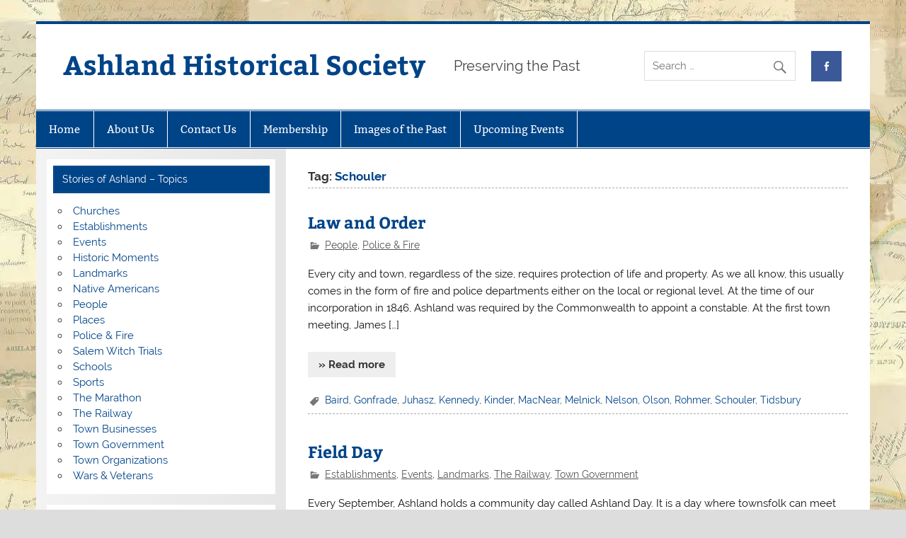

--- FILE ---
content_type: text/html; charset=UTF-8
request_url: https://www.ashlandhistsociety.com/Pages/tag/schouler/
body_size: 10564
content:
<!DOCTYPE html><!-- HTML 5 -->
<html lang="en">

<head>
<meta charset="UTF-8" />
<meta name="viewport" content="width=device-width, initial-scale=1">
<link rel="profile" href="http://gmpg.org/xfn/11" />
<link rel="pingback" href="https://www.ashlandhistsociety.com/xmlrpc.php" />

<title>Schouler &#8211; Ashland Historical Society</title>
    <script>
      var bwg_admin_ajax = 'https://www.ashlandhistsociety.com/wp-admin/admin-ajax.php?action=shortcode_bwg';
      var bwg_ajax_url = 'https://www.ashlandhistsociety.com/wp-admin/admin-ajax.php?action';
      var bwg_plugin_url = 'https://www.ashlandhistsociety.com/wp-content/plugins/photo-gallery';
      document.addEventListener('DOMContentLoaded', function(){ // Analog of $(document).ready(function(){
        bwg_check_ready = function () {}
        document.onkeyup = function(e){
          if ( e.key == 'Escape' ) {
            bwg_remove_loading_block();
          }
        };
      });

      // Set shortcode popup dimensions.
      function bwg_set_shortcode_popup_dimensions() {
        var H = jQuery(window).height(), W = jQuery(window).width();
        jQuery("#TB_title").hide().first().show();
        // New
        var tbWindow = jQuery('#TB_window');
        if (tbWindow.size()) {
          tbWindow.width(W).height(H);
          jQuery('#TB_iframeContent').width(W).height(H);
          tbWindow.attr('style',
            'top:'+ '0px !important;' +
            'left:' + '0px !important;' +
            'margin-left:' + '0;' +
            'z-index:' + '1000500;' +
            'max-width:' + 'none;' +
            'max-height:' + 'none;' +
            '-moz-transform:' + 'none;' +
            '-webkit-transform:' + 'none'
          );
        }
        // Edit
        var tbWindow = jQuery('.mce-window[aria-label="Photo Gallery"]');
        if (tbWindow.length) {
          // To prevent wp centering window with old sizes.
          setTimeout(function() {
            tbWindow.width(W).height(H);
            tbWindow.css({'top': 0, 'left': 0, 'margin-left': '0', 'z-index': '1000500'});
            tbWindow.find('.mce-window-body').width(W).height(H);
          }, 10);
        }
      }
      // Create loading block.
      function bwg_create_loading_block() {
        jQuery('body').append('<div class="loading_div" style="display:block; width: 100%; height: 100%; opacity: 0.6; position: fixed; background-color: #000000; background-image: url('+ bwg_plugin_url +'/images/spinner.gif); background-position: center; background-repeat: no-repeat; background-size: 50px; z-index: 1001000; top: 0; left: 0;"></div>');
      }
      // Remove loading block.
      function bwg_remove_loading_block() {
        jQuery(".loading_div", window.parent.document).remove();
        jQuery('.loading_div').remove();
      }
	  </script>
    <meta name='robots' content='max-image-preview:large' />
	<style>img:is([sizes="auto" i], [sizes^="auto," i]) { contain-intrinsic-size: 3000px 1500px }</style>
	
            <script data-no-defer="1" data-ezscrex="false" data-cfasync="false" data-pagespeed-no-defer data-cookieconsent="ignore">
                var ctPublicFunctions = {"_ajax_nonce":"3277f63a80","_rest_nonce":"c518472e06","_ajax_url":"\/wp-admin\/admin-ajax.php","_rest_url":"https:\/\/www.ashlandhistsociety.com\/wp-json\/","data__cookies_type":"none","data__ajax_type":"rest","data__bot_detector_enabled":1,"data__frontend_data_log_enabled":1,"cookiePrefix":"","wprocket_detected":false,"host_url":"www.ashlandhistsociety.com","text__ee_click_to_select":"Click to select the whole data","text__ee_original_email":"The complete one is","text__ee_got_it":"Got it","text__ee_blocked":"Blocked","text__ee_cannot_connect":"Cannot connect","text__ee_cannot_decode":"Can not decode email. Unknown reason","text__ee_email_decoder":"CleanTalk email decoder","text__ee_wait_for_decoding":"The magic is on the way!","text__ee_decoding_process":"Please wait a few seconds while we decode the contact data."}
            </script>
        
            <script data-no-defer="1" data-ezscrex="false" data-cfasync="false" data-pagespeed-no-defer data-cookieconsent="ignore">
                var ctPublic = {"_ajax_nonce":"3277f63a80","settings__forms__check_internal":0,"settings__forms__check_external":0,"settings__forms__force_protection":0,"settings__forms__search_test":1,"settings__data__bot_detector_enabled":1,"settings__sfw__anti_crawler":0,"blog_home":"https:\/\/www.ashlandhistsociety.com\/","pixel__setting":"3","pixel__enabled":true,"pixel__url":"https:\/\/moderate1-v4.cleantalk.org\/pixel\/ff7e4bdf37fc5df8442f10c8ee014113.gif","data__email_check_before_post":1,"data__email_check_exist_post":1,"data__cookies_type":"none","data__key_is_ok":true,"data__visible_fields_required":true,"wl_brandname":"Anti-Spam by CleanTalk","wl_brandname_short":"CleanTalk","ct_checkjs_key":"ae3e831137be6899f0cd57a8c00d4cca871fc865c339aa6ba04d624166ade19a","emailEncoderPassKey":"3e58f33061d3bc30ccae663f1c123a89","bot_detector_forms_excluded":"W10=","advancedCacheExists":true,"varnishCacheExists":false,"wc_ajax_add_to_cart":false}
            </script>
        <link rel='dns-prefetch' href='//fd.cleantalk.org' />
<link rel="alternate" type="application/rss+xml" title="Ashland Historical Society &raquo; Feed" href="https://www.ashlandhistsociety.com/feed/" />
<link rel="alternate" type="application/rss+xml" title="Ashland Historical Society &raquo; Comments Feed" href="https://www.ashlandhistsociety.com/comments/feed/" />
<link rel="alternate" type="application/rss+xml" title="Ashland Historical Society &raquo; Schouler Tag Feed" href="https://www.ashlandhistsociety.com/Pages/tag/schouler/feed/" />
<script type="text/javascript">
/* <![CDATA[ */
window._wpemojiSettings = {"baseUrl":"https:\/\/s.w.org\/images\/core\/emoji\/16.0.1\/72x72\/","ext":".png","svgUrl":"https:\/\/s.w.org\/images\/core\/emoji\/16.0.1\/svg\/","svgExt":".svg","source":{"concatemoji":"https:\/\/www.ashlandhistsociety.com\/wp-includes\/js\/wp-emoji-release.min.js?ver=6.8.3"}};
/*! This file is auto-generated */
!function(s,n){var o,i,e;function c(e){try{var t={supportTests:e,timestamp:(new Date).valueOf()};sessionStorage.setItem(o,JSON.stringify(t))}catch(e){}}function p(e,t,n){e.clearRect(0,0,e.canvas.width,e.canvas.height),e.fillText(t,0,0);var t=new Uint32Array(e.getImageData(0,0,e.canvas.width,e.canvas.height).data),a=(e.clearRect(0,0,e.canvas.width,e.canvas.height),e.fillText(n,0,0),new Uint32Array(e.getImageData(0,0,e.canvas.width,e.canvas.height).data));return t.every(function(e,t){return e===a[t]})}function u(e,t){e.clearRect(0,0,e.canvas.width,e.canvas.height),e.fillText(t,0,0);for(var n=e.getImageData(16,16,1,1),a=0;a<n.data.length;a++)if(0!==n.data[a])return!1;return!0}function f(e,t,n,a){switch(t){case"flag":return n(e,"\ud83c\udff3\ufe0f\u200d\u26a7\ufe0f","\ud83c\udff3\ufe0f\u200b\u26a7\ufe0f")?!1:!n(e,"\ud83c\udde8\ud83c\uddf6","\ud83c\udde8\u200b\ud83c\uddf6")&&!n(e,"\ud83c\udff4\udb40\udc67\udb40\udc62\udb40\udc65\udb40\udc6e\udb40\udc67\udb40\udc7f","\ud83c\udff4\u200b\udb40\udc67\u200b\udb40\udc62\u200b\udb40\udc65\u200b\udb40\udc6e\u200b\udb40\udc67\u200b\udb40\udc7f");case"emoji":return!a(e,"\ud83e\udedf")}return!1}function g(e,t,n,a){var r="undefined"!=typeof WorkerGlobalScope&&self instanceof WorkerGlobalScope?new OffscreenCanvas(300,150):s.createElement("canvas"),o=r.getContext("2d",{willReadFrequently:!0}),i=(o.textBaseline="top",o.font="600 32px Arial",{});return e.forEach(function(e){i[e]=t(o,e,n,a)}),i}function t(e){var t=s.createElement("script");t.src=e,t.defer=!0,s.head.appendChild(t)}"undefined"!=typeof Promise&&(o="wpEmojiSettingsSupports",i=["flag","emoji"],n.supports={everything:!0,everythingExceptFlag:!0},e=new Promise(function(e){s.addEventListener("DOMContentLoaded",e,{once:!0})}),new Promise(function(t){var n=function(){try{var e=JSON.parse(sessionStorage.getItem(o));if("object"==typeof e&&"number"==typeof e.timestamp&&(new Date).valueOf()<e.timestamp+604800&&"object"==typeof e.supportTests)return e.supportTests}catch(e){}return null}();if(!n){if("undefined"!=typeof Worker&&"undefined"!=typeof OffscreenCanvas&&"undefined"!=typeof URL&&URL.createObjectURL&&"undefined"!=typeof Blob)try{var e="postMessage("+g.toString()+"("+[JSON.stringify(i),f.toString(),p.toString(),u.toString()].join(",")+"));",a=new Blob([e],{type:"text/javascript"}),r=new Worker(URL.createObjectURL(a),{name:"wpTestEmojiSupports"});return void(r.onmessage=function(e){c(n=e.data),r.terminate(),t(n)})}catch(e){}c(n=g(i,f,p,u))}t(n)}).then(function(e){for(var t in e)n.supports[t]=e[t],n.supports.everything=n.supports.everything&&n.supports[t],"flag"!==t&&(n.supports.everythingExceptFlag=n.supports.everythingExceptFlag&&n.supports[t]);n.supports.everythingExceptFlag=n.supports.everythingExceptFlag&&!n.supports.flag,n.DOMReady=!1,n.readyCallback=function(){n.DOMReady=!0}}).then(function(){return e}).then(function(){var e;n.supports.everything||(n.readyCallback(),(e=n.source||{}).concatemoji?t(e.concatemoji):e.wpemoji&&e.twemoji&&(t(e.twemoji),t(e.wpemoji)))}))}((window,document),window._wpemojiSettings);
/* ]]> */
</script>
<link rel='stylesheet' id='smartline-custom-fonts-css' href='https://www.ashlandhistsociety.com/wp-content/themes/smartline-lite/css/custom-fonts.css?ver=20180413' type='text/css' media='all' />
<style id='wp-emoji-styles-inline-css' type='text/css'>

	img.wp-smiley, img.emoji {
		display: inline !important;
		border: none !important;
		box-shadow: none !important;
		height: 1em !important;
		width: 1em !important;
		margin: 0 0.07em !important;
		vertical-align: -0.1em !important;
		background: none !important;
		padding: 0 !important;
	}
</style>
<link rel='stylesheet' id='wp-block-library-css' href='https://www.ashlandhistsociety.com/wp-includes/css/dist/block-library/style.min.css?ver=6.8.3' type='text/css' media='all' />
<style id='classic-theme-styles-inline-css' type='text/css'>
/*! This file is auto-generated */
.wp-block-button__link{color:#fff;background-color:#32373c;border-radius:9999px;box-shadow:none;text-decoration:none;padding:calc(.667em + 2px) calc(1.333em + 2px);font-size:1.125em}.wp-block-file__button{background:#32373c;color:#fff;text-decoration:none}
</style>
<link rel='stylesheet' id='font-awesome-css' href='https://www.ashlandhistsociety.com/wp-content/plugins/contact-widgets/assets/css/font-awesome.min.css?ver=4.7.0' type='text/css' media='all' />
<style id='global-styles-inline-css' type='text/css'>
:root{--wp--preset--aspect-ratio--square: 1;--wp--preset--aspect-ratio--4-3: 4/3;--wp--preset--aspect-ratio--3-4: 3/4;--wp--preset--aspect-ratio--3-2: 3/2;--wp--preset--aspect-ratio--2-3: 2/3;--wp--preset--aspect-ratio--16-9: 16/9;--wp--preset--aspect-ratio--9-16: 9/16;--wp--preset--color--black: #353535;--wp--preset--color--cyan-bluish-gray: #abb8c3;--wp--preset--color--white: #ffffff;--wp--preset--color--pale-pink: #f78da7;--wp--preset--color--vivid-red: #cf2e2e;--wp--preset--color--luminous-vivid-orange: #ff6900;--wp--preset--color--luminous-vivid-amber: #fcb900;--wp--preset--color--light-green-cyan: #7bdcb5;--wp--preset--color--vivid-green-cyan: #00d084;--wp--preset--color--pale-cyan-blue: #8ed1fc;--wp--preset--color--vivid-cyan-blue: #0693e3;--wp--preset--color--vivid-purple: #9b51e0;--wp--preset--color--primary: #004488;--wp--preset--color--light-gray: #f0f0f0;--wp--preset--color--dark-gray: #777777;--wp--preset--gradient--vivid-cyan-blue-to-vivid-purple: linear-gradient(135deg,rgba(6,147,227,1) 0%,rgb(155,81,224) 100%);--wp--preset--gradient--light-green-cyan-to-vivid-green-cyan: linear-gradient(135deg,rgb(122,220,180) 0%,rgb(0,208,130) 100%);--wp--preset--gradient--luminous-vivid-amber-to-luminous-vivid-orange: linear-gradient(135deg,rgba(252,185,0,1) 0%,rgba(255,105,0,1) 100%);--wp--preset--gradient--luminous-vivid-orange-to-vivid-red: linear-gradient(135deg,rgba(255,105,0,1) 0%,rgb(207,46,46) 100%);--wp--preset--gradient--very-light-gray-to-cyan-bluish-gray: linear-gradient(135deg,rgb(238,238,238) 0%,rgb(169,184,195) 100%);--wp--preset--gradient--cool-to-warm-spectrum: linear-gradient(135deg,rgb(74,234,220) 0%,rgb(151,120,209) 20%,rgb(207,42,186) 40%,rgb(238,44,130) 60%,rgb(251,105,98) 80%,rgb(254,248,76) 100%);--wp--preset--gradient--blush-light-purple: linear-gradient(135deg,rgb(255,206,236) 0%,rgb(152,150,240) 100%);--wp--preset--gradient--blush-bordeaux: linear-gradient(135deg,rgb(254,205,165) 0%,rgb(254,45,45) 50%,rgb(107,0,62) 100%);--wp--preset--gradient--luminous-dusk: linear-gradient(135deg,rgb(255,203,112) 0%,rgb(199,81,192) 50%,rgb(65,88,208) 100%);--wp--preset--gradient--pale-ocean: linear-gradient(135deg,rgb(255,245,203) 0%,rgb(182,227,212) 50%,rgb(51,167,181) 100%);--wp--preset--gradient--electric-grass: linear-gradient(135deg,rgb(202,248,128) 0%,rgb(113,206,126) 100%);--wp--preset--gradient--midnight: linear-gradient(135deg,rgb(2,3,129) 0%,rgb(40,116,252) 100%);--wp--preset--font-size--small: 13px;--wp--preset--font-size--medium: 20px;--wp--preset--font-size--large: 36px;--wp--preset--font-size--x-large: 42px;--wp--preset--spacing--20: 0.44rem;--wp--preset--spacing--30: 0.67rem;--wp--preset--spacing--40: 1rem;--wp--preset--spacing--50: 1.5rem;--wp--preset--spacing--60: 2.25rem;--wp--preset--spacing--70: 3.38rem;--wp--preset--spacing--80: 5.06rem;--wp--preset--shadow--natural: 6px 6px 9px rgba(0, 0, 0, 0.2);--wp--preset--shadow--deep: 12px 12px 50px rgba(0, 0, 0, 0.4);--wp--preset--shadow--sharp: 6px 6px 0px rgba(0, 0, 0, 0.2);--wp--preset--shadow--outlined: 6px 6px 0px -3px rgba(255, 255, 255, 1), 6px 6px rgba(0, 0, 0, 1);--wp--preset--shadow--crisp: 6px 6px 0px rgba(0, 0, 0, 1);}:where(.is-layout-flex){gap: 0.5em;}:where(.is-layout-grid){gap: 0.5em;}body .is-layout-flex{display: flex;}.is-layout-flex{flex-wrap: wrap;align-items: center;}.is-layout-flex > :is(*, div){margin: 0;}body .is-layout-grid{display: grid;}.is-layout-grid > :is(*, div){margin: 0;}:where(.wp-block-columns.is-layout-flex){gap: 2em;}:where(.wp-block-columns.is-layout-grid){gap: 2em;}:where(.wp-block-post-template.is-layout-flex){gap: 1.25em;}:where(.wp-block-post-template.is-layout-grid){gap: 1.25em;}.has-black-color{color: var(--wp--preset--color--black) !important;}.has-cyan-bluish-gray-color{color: var(--wp--preset--color--cyan-bluish-gray) !important;}.has-white-color{color: var(--wp--preset--color--white) !important;}.has-pale-pink-color{color: var(--wp--preset--color--pale-pink) !important;}.has-vivid-red-color{color: var(--wp--preset--color--vivid-red) !important;}.has-luminous-vivid-orange-color{color: var(--wp--preset--color--luminous-vivid-orange) !important;}.has-luminous-vivid-amber-color{color: var(--wp--preset--color--luminous-vivid-amber) !important;}.has-light-green-cyan-color{color: var(--wp--preset--color--light-green-cyan) !important;}.has-vivid-green-cyan-color{color: var(--wp--preset--color--vivid-green-cyan) !important;}.has-pale-cyan-blue-color{color: var(--wp--preset--color--pale-cyan-blue) !important;}.has-vivid-cyan-blue-color{color: var(--wp--preset--color--vivid-cyan-blue) !important;}.has-vivid-purple-color{color: var(--wp--preset--color--vivid-purple) !important;}.has-black-background-color{background-color: var(--wp--preset--color--black) !important;}.has-cyan-bluish-gray-background-color{background-color: var(--wp--preset--color--cyan-bluish-gray) !important;}.has-white-background-color{background-color: var(--wp--preset--color--white) !important;}.has-pale-pink-background-color{background-color: var(--wp--preset--color--pale-pink) !important;}.has-vivid-red-background-color{background-color: var(--wp--preset--color--vivid-red) !important;}.has-luminous-vivid-orange-background-color{background-color: var(--wp--preset--color--luminous-vivid-orange) !important;}.has-luminous-vivid-amber-background-color{background-color: var(--wp--preset--color--luminous-vivid-amber) !important;}.has-light-green-cyan-background-color{background-color: var(--wp--preset--color--light-green-cyan) !important;}.has-vivid-green-cyan-background-color{background-color: var(--wp--preset--color--vivid-green-cyan) !important;}.has-pale-cyan-blue-background-color{background-color: var(--wp--preset--color--pale-cyan-blue) !important;}.has-vivid-cyan-blue-background-color{background-color: var(--wp--preset--color--vivid-cyan-blue) !important;}.has-vivid-purple-background-color{background-color: var(--wp--preset--color--vivid-purple) !important;}.has-black-border-color{border-color: var(--wp--preset--color--black) !important;}.has-cyan-bluish-gray-border-color{border-color: var(--wp--preset--color--cyan-bluish-gray) !important;}.has-white-border-color{border-color: var(--wp--preset--color--white) !important;}.has-pale-pink-border-color{border-color: var(--wp--preset--color--pale-pink) !important;}.has-vivid-red-border-color{border-color: var(--wp--preset--color--vivid-red) !important;}.has-luminous-vivid-orange-border-color{border-color: var(--wp--preset--color--luminous-vivid-orange) !important;}.has-luminous-vivid-amber-border-color{border-color: var(--wp--preset--color--luminous-vivid-amber) !important;}.has-light-green-cyan-border-color{border-color: var(--wp--preset--color--light-green-cyan) !important;}.has-vivid-green-cyan-border-color{border-color: var(--wp--preset--color--vivid-green-cyan) !important;}.has-pale-cyan-blue-border-color{border-color: var(--wp--preset--color--pale-cyan-blue) !important;}.has-vivid-cyan-blue-border-color{border-color: var(--wp--preset--color--vivid-cyan-blue) !important;}.has-vivid-purple-border-color{border-color: var(--wp--preset--color--vivid-purple) !important;}.has-vivid-cyan-blue-to-vivid-purple-gradient-background{background: var(--wp--preset--gradient--vivid-cyan-blue-to-vivid-purple) !important;}.has-light-green-cyan-to-vivid-green-cyan-gradient-background{background: var(--wp--preset--gradient--light-green-cyan-to-vivid-green-cyan) !important;}.has-luminous-vivid-amber-to-luminous-vivid-orange-gradient-background{background: var(--wp--preset--gradient--luminous-vivid-amber-to-luminous-vivid-orange) !important;}.has-luminous-vivid-orange-to-vivid-red-gradient-background{background: var(--wp--preset--gradient--luminous-vivid-orange-to-vivid-red) !important;}.has-very-light-gray-to-cyan-bluish-gray-gradient-background{background: var(--wp--preset--gradient--very-light-gray-to-cyan-bluish-gray) !important;}.has-cool-to-warm-spectrum-gradient-background{background: var(--wp--preset--gradient--cool-to-warm-spectrum) !important;}.has-blush-light-purple-gradient-background{background: var(--wp--preset--gradient--blush-light-purple) !important;}.has-blush-bordeaux-gradient-background{background: var(--wp--preset--gradient--blush-bordeaux) !important;}.has-luminous-dusk-gradient-background{background: var(--wp--preset--gradient--luminous-dusk) !important;}.has-pale-ocean-gradient-background{background: var(--wp--preset--gradient--pale-ocean) !important;}.has-electric-grass-gradient-background{background: var(--wp--preset--gradient--electric-grass) !important;}.has-midnight-gradient-background{background: var(--wp--preset--gradient--midnight) !important;}.has-small-font-size{font-size: var(--wp--preset--font-size--small) !important;}.has-medium-font-size{font-size: var(--wp--preset--font-size--medium) !important;}.has-large-font-size{font-size: var(--wp--preset--font-size--large) !important;}.has-x-large-font-size{font-size: var(--wp--preset--font-size--x-large) !important;}
:where(.wp-block-post-template.is-layout-flex){gap: 1.25em;}:where(.wp-block-post-template.is-layout-grid){gap: 1.25em;}
:where(.wp-block-columns.is-layout-flex){gap: 2em;}:where(.wp-block-columns.is-layout-grid){gap: 2em;}
:root :where(.wp-block-pullquote){font-size: 1.5em;line-height: 1.6;}
</style>
<link rel='stylesheet' id='cleantalk-public-css-css' href='https://www.ashlandhistsociety.com/wp-content/plugins/cleantalk-spam-protect/css/cleantalk-public.min.css?ver=6.68_1763036314' type='text/css' media='all' />
<link rel='stylesheet' id='cleantalk-email-decoder-css-css' href='https://www.ashlandhistsociety.com/wp-content/plugins/cleantalk-spam-protect/css/cleantalk-email-decoder.min.css?ver=6.68_1763036314' type='text/css' media='all' />
<link rel='stylesheet' id='dashicons-css' href='https://www.ashlandhistsociety.com/wp-includes/css/dashicons.min.css?ver=6.8.3' type='text/css' media='all' />
<link rel='stylesheet' id='everest-forms-general-css' href='https://www.ashlandhistsociety.com/wp-content/plugins/everest-forms/assets/css/everest-forms.css?ver=3.4.1' type='text/css' media='all' />
<link rel='stylesheet' id='jquery-intl-tel-input-css' href='https://www.ashlandhistsociety.com/wp-content/plugins/everest-forms/assets/css/intlTelInput.css?ver=3.4.1' type='text/css' media='all' />
<link rel='stylesheet' id='bwg_fonts-css' href='https://www.ashlandhistsociety.com/wp-content/plugins/photo-gallery/css/bwg-fonts/fonts.css?ver=0.0.1' type='text/css' media='all' />
<link rel='stylesheet' id='sumoselect-css' href='https://www.ashlandhistsociety.com/wp-content/plugins/photo-gallery/css/sumoselect.min.css?ver=3.4.6' type='text/css' media='all' />
<link rel='stylesheet' id='mCustomScrollbar-css' href='https://www.ashlandhistsociety.com/wp-content/plugins/photo-gallery/css/jquery.mCustomScrollbar.min.css?ver=3.1.5' type='text/css' media='all' />
<link rel='stylesheet' id='bwg_googlefonts-css' href='https://fonts.googleapis.com/css?family=Ubuntu&#038;subset=greek,latin,greek-ext,vietnamese,cyrillic-ext,latin-ext,cyrillic' type='text/css' media='all' />
<link rel='stylesheet' id='bwg_frontend-css' href='https://www.ashlandhistsociety.com/wp-content/plugins/photo-gallery/css/styles.min.css?ver=1.8.35' type='text/css' media='all' />
<link rel='stylesheet' id='smartline-lite-stylesheet-css' href='https://www.ashlandhistsociety.com/wp-content/themes/smartline-lite/style.css?ver=1.6.8' type='text/css' media='all' />
<link rel='stylesheet' id='genericons-css' href='https://www.ashlandhistsociety.com/wp-content/themes/smartline-lite/css/genericons/genericons.css?ver=3.4.1' type='text/css' media='all' />
<link rel='stylesheet' id='taxopress-frontend-css-css' href='https://www.ashlandhistsociety.com/wp-content/plugins/simple-tags/assets/frontend/css/frontend.css?ver=3.40.1' type='text/css' media='all' />
<script type="text/javascript" src="https://www.ashlandhistsociety.com/wp-content/plugins/cleantalk-spam-protect/js/apbct-public-bundle.min.js?ver=6.68_1763036314" id="apbct-public-bundle.min-js-js"></script>
<script type="text/javascript" src="https://fd.cleantalk.org/ct-bot-detector-wrapper.js?ver=6.68" id="ct_bot_detector-js" defer="defer" data-wp-strategy="defer"></script>
<script type="text/javascript" src="https://www.ashlandhistsociety.com/wp-includes/js/jquery/jquery.min.js?ver=3.7.1" id="jquery-core-js"></script>
<script type="text/javascript" src="https://www.ashlandhistsociety.com/wp-includes/js/jquery/jquery-migrate.min.js?ver=3.4.1" id="jquery-migrate-js"></script>
<script type="text/javascript" src="https://www.ashlandhistsociety.com/wp-content/plugins/photo-gallery/js/jquery.sumoselect.min.js?ver=3.4.6" id="sumoselect-js"></script>
<script type="text/javascript" src="https://www.ashlandhistsociety.com/wp-content/plugins/photo-gallery/js/tocca.min.js?ver=2.0.9" id="bwg_mobile-js"></script>
<script type="text/javascript" src="https://www.ashlandhistsociety.com/wp-content/plugins/photo-gallery/js/jquery.mCustomScrollbar.concat.min.js?ver=3.1.5" id="mCustomScrollbar-js"></script>
<script type="text/javascript" src="https://www.ashlandhistsociety.com/wp-content/plugins/photo-gallery/js/jquery.fullscreen.min.js?ver=0.6.0" id="jquery-fullscreen-js"></script>
<script type="text/javascript" id="bwg_frontend-js-extra">
/* <![CDATA[ */
var bwg_objectsL10n = {"bwg_field_required":"field is required.","bwg_mail_validation":"This is not a valid email address.","bwg_search_result":"There are no images matching your search.","bwg_select_tag":"Select Tag","bwg_order_by":"Order By","bwg_search":"Search","bwg_show_ecommerce":"Show Ecommerce","bwg_hide_ecommerce":"Hide Ecommerce","bwg_show_comments":"Show Comments","bwg_hide_comments":"Hide Comments","bwg_restore":"Restore","bwg_maximize":"Maximize","bwg_fullscreen":"Fullscreen","bwg_exit_fullscreen":"Exit Fullscreen","bwg_search_tag":"SEARCH...","bwg_tag_no_match":"No tags found","bwg_all_tags_selected":"All tags selected","bwg_tags_selected":"tags selected","play":"Play","pause":"Pause","is_pro":"","bwg_play":"Play","bwg_pause":"Pause","bwg_hide_info":"Hide info","bwg_show_info":"Show info","bwg_hide_rating":"Hide rating","bwg_show_rating":"Show rating","ok":"Ok","cancel":"Cancel","select_all":"Select all","lazy_load":"0","lazy_loader":"https:\/\/www.ashlandhistsociety.com\/wp-content\/plugins\/photo-gallery\/images\/ajax_loader.png","front_ajax":"0","bwg_tag_see_all":"see all tags","bwg_tag_see_less":"see less tags"};
/* ]]> */
</script>
<script type="text/javascript" src="https://www.ashlandhistsociety.com/wp-content/plugins/photo-gallery/js/scripts.min.js?ver=1.8.35" id="bwg_frontend-js"></script>
<!--[if lt IE 9]>
<script type="text/javascript" src="https://www.ashlandhistsociety.com/wp-content/themes/smartline-lite/js/html5shiv.min.js?ver=3.7.3" id="html5shiv-js"></script>
<![endif]-->
<script type="text/javascript" id="smartline-lite-jquery-navigation-js-extra">
/* <![CDATA[ */
var smartline_menu_title = {"text":"Menu"};
/* ]]> */
</script>
<script type="text/javascript" src="https://www.ashlandhistsociety.com/wp-content/themes/smartline-lite/js/navigation.js?ver=20210324" id="smartline-lite-jquery-navigation-js"></script>
<script type="text/javascript" src="https://www.ashlandhistsociety.com/wp-content/plugins/simple-tags/assets/frontend/js/frontend.js?ver=3.40.1" id="taxopress-frontend-js-js"></script>
<link rel="https://api.w.org/" href="https://www.ashlandhistsociety.com/wp-json/" /><link rel="alternate" title="JSON" type="application/json" href="https://www.ashlandhistsociety.com/wp-json/wp/v2/tags/82" /><link rel="EditURI" type="application/rsd+xml" title="RSD" href="https://www.ashlandhistsociety.com/xmlrpc.php?rsd" />
<meta name="generator" content="WordPress 6.8.3" />
<meta name="generator" content="Everest Forms 3.4.1" />
<style type="text/css">
			@media only screen and (min-width: 60em) {
				#content {
					float: right;
				}
				#sidebar {
					margin-left: 0;
					margin-right: 70%;
					background: -moz-linear-gradient(left, #f3f3f3 0%, #e6e6e6 100%); /* FF3.6+ */
					background: -webkit-gradient(linear, left top, right top, color-stop(0%,#f3f3f3), color-stop(100%,#e6e6e6)); /* Chrome,Safari4+ */
					background: -webkit-linear-gradient(left, #f3f3f3 0%,#e6e6e6 100%); /* Chrome10+,Safari5.1+ */
					background: -o-linear-gradient(left, #f3f3f3 0%,#e6e6e6 100%); /* Opera 11.10+ */
					background: -ms-linear-gradient(left, #f3f3f3 0%,#e6e6e6 100%); /* IE10+ */
					background: linear-gradient(to right, #f3f3f3 0%,#e6e6e6 100%); /* W3C */
				}
					
			}
			@media only screen and (max-width: 70em) {
				#sidebar {
					margin-right: 67%;
				}
			}
		</style><style type="text/css">a.st_tag, a.internal_tag, .st_tag, .internal_tag { text-decoration: underline !important; }</style><style type="text/css" id="custom-background-css">
body.custom-background { background-color: #dddddd; background-image: url("https://www.ashlandhistsociety.com/wp-content/uploads/collage-fade-50-tint-70.jpg"); background-position: left center; background-size: auto; background-repeat: repeat; background-attachment: scroll; }
</style>
	<link rel="icon" href="https://www.ashlandhistsociety.com/wp-content/uploads/ash-hist-ico-75x75.png" sizes="32x32" />
<link rel="icon" href="https://www.ashlandhistsociety.com/wp-content/uploads/ash-hist-ico-300x300.png" sizes="192x192" />
<link rel="apple-touch-icon" href="https://www.ashlandhistsociety.com/wp-content/uploads/ash-hist-ico-300x300.png" />
<meta name="msapplication-TileImage" content="https://www.ashlandhistsociety.com/wp-content/uploads/ash-hist-ico-300x300.png" />
		<style type="text/css" id="wp-custom-css">
			ul.index-list {
-webkit-column-count: 3;
-moz-column-count: 3;
column-count: 3;
list-style-type:none;
}
@media screen and (max-width: 768px) {
	ul.index-list {
-webkit-column-count: 2;
-moz-column-count: 2;
column-count: 2;
list-style-type:none;
}
}

@media screen and (max-width: 400px) {
	ul.index-list {
-webkit-column-count: 1;
-moz-column-count: 1;
column-count: 1;
list-style-type:none;
}
}
		</style>
		</head>

<body class="archive tag tag-schouler tag-82 custom-background wp-theme-smartline-lite fl-builder-lite-2-9-4 fl-no-js everest-forms-no-js">

<a class="skip-link screen-reader-text" href="#content">Skip to content</a>

<div id="wrapper" class="hfeed">

	<div id="header-wrap">

		
		<header id="header" class="clearfix" role="banner">

			<div id="logo" class="clearfix">

								
		<p class="site-title"><a href="https://www.ashlandhistsociety.com/" rel="home">Ashland Historical Society</a></p>

					
			<p class="site-description">Preserving the Past</p>

		
			</div>

			<div id="header-content" class="clearfix">
				
		<div id="header-social-icons" class="social-icons-wrap clearfix">
			<ul id="social-icons-menu" class="menu"><li id="menu-item-311" class="menu-item menu-item-type-custom menu-item-object-custom menu-item-311"><a href="https://www.facebook.com/ashlandhistsociety"><span class="screen-reader-text">FB</span></a></li>
</ul>		</div>


		<div id="header-search">
			
	<form apbct-form-sign="native_search" role="search" method="get" class="search-form" action="https://www.ashlandhistsociety.com/">
		<label>
			<span class="screen-reader-text">Search for:</span>
			<input type="search" class="search-field" placeholder="Search &hellip;" value="" name="s">
		</label>
		<button type="submit" class="search-submit">
			<span class="genericon-search"></span>
		</button>
	<input
                    class="apbct_special_field apbct_email_id__search_form"
                    name="apbct__email_id__search_form"
                    aria-label="apbct__label_id__search_form"
                    type="text" size="30" maxlength="200" autocomplete="off"
                    value=""
                /><input
                   id="apbct_submit_id__search_form" 
                   class="apbct_special_field apbct__email_id__search_form"
                   name="apbct__label_id__search_form"
                   aria-label="apbct_submit_name__search_form"
                   type="submit"
                   size="30"
                   maxlength="200"
                   value="40257"
               /></form>

		</div>

			</div>

		</header>

	</div>

	<div id="navi-wrap">

		<nav id="mainnav" class="clearfix" role="navigation">
			<ul id="mainnav-menu" class="main-navigation-menu"><li id="menu-item-170" class="menu-item menu-item-type-post_type menu-item-object-page menu-item-home menu-item-170"><a href="https://www.ashlandhistsociety.com/">Home</a></li>
<li id="menu-item-172" class="menu-item menu-item-type-post_type menu-item-object-page menu-item-172"><a href="https://www.ashlandhistsociety.com/about/">About Us</a></li>
<li id="menu-item-171" class="menu-item menu-item-type-post_type menu-item-object-page menu-item-171"><a href="https://www.ashlandhistsociety.com/contact/">Contact Us</a></li>
<li id="menu-item-867" class="menu-item menu-item-type-post_type menu-item-object-page menu-item-867"><a href="https://www.ashlandhistsociety.com/membership/">Membership</a></li>
<li id="menu-item-167" class="menu-item menu-item-type-post_type menu-item-object-page menu-item-167"><a href="https://www.ashlandhistsociety.com/images-of-the-past/">Images of the Past</a></li>
<li id="menu-item-866" class="menu-item menu-item-type-post_type menu-item-object-page menu-item-866"><a href="https://www.ashlandhistsociety.com/events/">Upcoming Events</a></li>
</ul>		</nav>

	</div>

	

	<div id="wrap" class="clearfix">
		
		<section id="content" class="primary" role="main">
	
						
			<header class="page-header">
				<h1 class="archive-title">Tag: <span>Schouler</span></h1>			</header>
		
					
	<article id="post-429" class="post-429 post type-post status-publish format-standard hentry category-people category-police-fire tag-baird tag-gonfrade tag-juhasz tag-kennedy tag-kinder tag-macnear tag-melnick tag-nelson tag-olson tag-rohmer tag-schouler tag-tidsbury">
		
		<h2 class="entry-title post-title"><a href="https://www.ashlandhistsociety.com/Pages/law-and-order/" rel="bookmark">Law and Order</a></h2>		
		<div class="entry-meta postmeta">
	<span class="meta-category">
		<a href="https://www.ashlandhistsociety.com/Pages/category/people/" rel="category tag">People</a>, <a href="https://www.ashlandhistsociety.com/Pages/category/police-fire/" rel="category tag">Police &amp; Fire</a>	</span>

</div>

		<div class="entry clearfix">
			
		<a href="https://www.ashlandhistsociety.com/Pages/law-and-order/" rel="bookmark">
					</a>

			<p>Every city and town, regardless of the size, requires protection of life and property. As we all know, this usually comes in the form of fire and police departments either on the local or regional level. At the time of our incorporation in 1846, Ashland was required by the Commonwealth to appoint a constable. At the first town meeting, James [&#8230;]</p>
			<a href="https://www.ashlandhistsociety.com/Pages/law-and-order/" class="more-link">&raquo; Read more</a>
		</div>
		
		<div class="postinfo clearfix">
				<span class="meta-tags">
					<a href="https://www.ashlandhistsociety.com/Pages/tag/baird/" rel="tag">Baird</a>, <a href="https://www.ashlandhistsociety.com/Pages/tag/gonfrade/" rel="tag">Gonfrade</a>, <a href="https://www.ashlandhistsociety.com/Pages/tag/juhasz/" rel="tag">Juhasz</a>, <a href="https://www.ashlandhistsociety.com/Pages/tag/kennedy/" rel="tag">Kennedy</a>, <a href="https://www.ashlandhistsociety.com/Pages/tag/kinder/" rel="tag">Kinder</a>, <a href="https://www.ashlandhistsociety.com/Pages/tag/macnear/" rel="tag">MacNear</a>, <a href="https://www.ashlandhistsociety.com/Pages/tag/melnick/" rel="tag">Melnick</a>, <a href="https://www.ashlandhistsociety.com/Pages/tag/nelson/" rel="tag">Nelson</a>, <a href="https://www.ashlandhistsociety.com/Pages/tag/olson/" rel="tag">Olson</a>, <a href="https://www.ashlandhistsociety.com/Pages/tag/rohmer/" rel="tag">Rohmer</a>, <a href="https://www.ashlandhistsociety.com/Pages/tag/schouler/" rel="tag">Schouler</a>, <a href="https://www.ashlandhistsociety.com/Pages/tag/tidsbury/" rel="tag">Tidsbury</a>				</span>

			</div>

	</article>		
	<article id="post-502" class="post-502 post type-post status-publish format-standard hentry category-establishments category-events category-landmarks category-the-railway category-town-government tag-cunis tag-homer tag-schouler tag-stone tag-stone-park tag-world-war-i tag-wwi">
		
		<h2 class="entry-title post-title"><a href="https://www.ashlandhistsociety.com/Pages/field-day/" rel="bookmark">Field Day</a></h2>		
		<div class="entry-meta postmeta">
	<span class="meta-category">
		<a href="https://www.ashlandhistsociety.com/Pages/category/establishments/" rel="category tag">Establishments</a>, <a href="https://www.ashlandhistsociety.com/Pages/category/events/" rel="category tag">Events</a>, <a href="https://www.ashlandhistsociety.com/Pages/category/landmarks/" rel="category tag">Landmarks</a>, <a href="https://www.ashlandhistsociety.com/Pages/category/the-railway/" rel="category tag">The Railway</a>, <a href="https://www.ashlandhistsociety.com/Pages/category/town-government/" rel="category tag">Town Government</a>	</span>

</div>

		<div class="entry clearfix">
			
		<a href="https://www.ashlandhistsociety.com/Pages/field-day/" rel="bookmark">
					</a>

			<p>Every September, Ashland holds a community day called Ashland Day. It is a day where townsfolk can meet each other and enjoy all the finest that living in New England has to offer. There are food concessions, parades (well, most of the time), information booths, music, games, raffles, and a stage at the gazebo for recognizing the people that contribute [&#8230;]</p>
			<a href="https://www.ashlandhistsociety.com/Pages/field-day/" class="more-link">&raquo; Read more</a>
		</div>
		
		<div class="postinfo clearfix">
				<span class="meta-tags">
					<a href="https://www.ashlandhistsociety.com/Pages/tag/cunis/" rel="tag">Cunis</a>, <a href="https://www.ashlandhistsociety.com/Pages/tag/homer/" rel="tag">Homer</a>, <a href="https://www.ashlandhistsociety.com/Pages/tag/schouler/" rel="tag">Schouler</a>, <a href="https://www.ashlandhistsociety.com/Pages/tag/stone/" rel="tag">Stone</a>, <a href="https://www.ashlandhistsociety.com/Pages/tag/stone-park/" rel="tag">Stone Park</a>, <a href="https://www.ashlandhistsociety.com/Pages/tag/world-war-i/" rel="tag">World War I</a>, <a href="https://www.ashlandhistsociety.com/Pages/tag/wwi/" rel="tag">WWI</a>				</span>

			</div>

	</article>			
		</section>
		
		
	<section id="sidebar" class="secondary clearfix" role="complementary">

		<aside id="categories-4" class="widget widget_categories clearfix"><h3 class="widgettitle"><span>Stories of Ashland &#8211; Topics</span></h3>
			<ul>
					<li class="cat-item cat-item-45"><a href="https://www.ashlandhistsociety.com/Pages/category/churches/">Churches</a>
</li>
	<li class="cat-item cat-item-9"><a href="https://www.ashlandhistsociety.com/Pages/category/establishments/">Establishments</a>
</li>
	<li class="cat-item cat-item-8"><a href="https://www.ashlandhistsociety.com/Pages/category/events/">Events</a>
</li>
	<li class="cat-item cat-item-13"><a href="https://www.ashlandhistsociety.com/Pages/category/historic-moments/">Historic Moments</a>
</li>
	<li class="cat-item cat-item-10"><a href="https://www.ashlandhistsociety.com/Pages/category/landmarks/">Landmarks</a>
</li>
	<li class="cat-item cat-item-227"><a href="https://www.ashlandhistsociety.com/Pages/category/native-americans/">Native Americans</a>
</li>
	<li class="cat-item cat-item-6"><a href="https://www.ashlandhistsociety.com/Pages/category/people/">People</a>
</li>
	<li class="cat-item cat-item-7"><a href="https://www.ashlandhistsociety.com/Pages/category/places/">Places</a>
</li>
	<li class="cat-item cat-item-11"><a href="https://www.ashlandhistsociety.com/Pages/category/police-fire/">Police &amp; Fire</a>
</li>
	<li class="cat-item cat-item-16"><a href="https://www.ashlandhistsociety.com/Pages/category/salem-witch-trials/">Salem Witch Trials</a>
</li>
	<li class="cat-item cat-item-5"><a href="https://www.ashlandhistsociety.com/Pages/category/schools/">Schools</a>
</li>
	<li class="cat-item cat-item-232"><a href="https://www.ashlandhistsociety.com/Pages/category/sports/">Sports</a>
</li>
	<li class="cat-item cat-item-15"><a href="https://www.ashlandhistsociety.com/Pages/category/the-marathon/">The Marathon</a>
</li>
	<li class="cat-item cat-item-12"><a href="https://www.ashlandhistsociety.com/Pages/category/the-railway/">The Railway</a>
</li>
	<li class="cat-item cat-item-224"><a href="https://www.ashlandhistsociety.com/Pages/category/town-businesses/">Town Businesses</a>
</li>
	<li class="cat-item cat-item-14"><a href="https://www.ashlandhistsociety.com/Pages/category/town-government/">Town Government</a>
</li>
	<li class="cat-item cat-item-136"><a href="https://www.ashlandhistsociety.com/Pages/category/town-organizations/">Town Organizations</a>
</li>
	<li class="cat-item cat-item-17"><a href="https://www.ashlandhistsociety.com/Pages/category/wars-veterans/">Wars &amp; Veterans</a>
</li>
			</ul>

			</aside><aside id="nav_menu-2" class="widget widget_nav_menu clearfix"><h3 class="widgettitle"><span>Stories of Ashland &#8211; Lists</span></h3><div class="menu-lists-of-stories-container"><ul id="menu-lists-of-stories" class="menu"><li id="menu-item-960" class="menu-item menu-item-type-post_type menu-item-object-page menu-item-960"><a href="https://www.ashlandhistsociety.com/index-of-stories/">Index</a></li>
</ul></div></aside><aside id="tag_cloud-2" class="widget widget_tag_cloud clearfix"><h3 class="widgettitle"><span>Tag Cloud</span></h3><div class="tagcloud"><a href="https://www.ashlandhistsociety.com/Pages/tag/beaudoin/" class="tag-cloud-link tag-link-56 tag-link-position-1" style="font-size: 10.333333333333pt;" aria-label="Beaudoin (4 items)">Beaudoin</a>
<a href="https://www.ashlandhistsociety.com/Pages/tag/business/" class="tag-cloud-link tag-link-70 tag-link-position-2" style="font-size: 18.266666666667pt;" aria-label="Business (10 items)">Business</a>
<a href="https://www.ashlandhistsociety.com/Pages/tag/civil-war/" class="tag-cloud-link tag-link-78 tag-link-position-3" style="font-size: 10.333333333333pt;" aria-label="Civil War (4 items)">Civil War</a>
<a href="https://www.ashlandhistsociety.com/Pages/tag/cloyes/" class="tag-cloud-link tag-link-151 tag-link-position-4" style="font-size: 8pt;" aria-label="Cloyes (3 items)">Cloyes</a>
<a href="https://www.ashlandhistsociety.com/Pages/tag/davis/" class="tag-cloud-link tag-link-63 tag-link-position-5" style="font-size: 12.2pt;" aria-label="Davis (5 items)">Davis</a>
<a href="https://www.ashlandhistsociety.com/Pages/tag/eames/" class="tag-cloud-link tag-link-33 tag-link-position-6" style="font-size: 13.833333333333pt;" aria-label="Eames (6 items)">Eames</a>
<a href="https://www.ashlandhistsociety.com/Pages/tag/eliot/" class="tag-cloud-link tag-link-85 tag-link-position-7" style="font-size: 8pt;" aria-label="Eliot (3 items)">Eliot</a>
<a href="https://www.ashlandhistsociety.com/Pages/tag/enslin/" class="tag-cloud-link tag-link-42 tag-link-position-8" style="font-size: 12.2pt;" aria-label="Enslin (5 items)">Enslin</a>
<a href="https://www.ashlandhistsociety.com/Pages/tag/fannon/" class="tag-cloud-link tag-link-96 tag-link-position-9" style="font-size: 13.833333333333pt;" aria-label="Fannon (6 items)">Fannon</a>
<a href="https://www.ashlandhistsociety.com/Pages/tag/fires/" class="tag-cloud-link tag-link-121 tag-link-position-10" style="font-size: 8pt;" aria-label="Fires (3 items)">Fires</a>
<a href="https://www.ashlandhistsociety.com/Pages/tag/giargiari/" class="tag-cloud-link tag-link-101 tag-link-position-11" style="font-size: 10.333333333333pt;" aria-label="Giargiari (4 items)">Giargiari</a>
<a href="https://www.ashlandhistsociety.com/Pages/tag/greenwood/" class="tag-cloud-link tag-link-30 tag-link-position-12" style="font-size: 18.266666666667pt;" aria-label="Greenwood (10 items)">Greenwood</a>
<a href="https://www.ashlandhistsociety.com/Pages/tag/grump-walker/" class="tag-cloud-link tag-link-26 tag-link-position-13" style="font-size: 10.333333333333pt;" aria-label="Grump Walker (4 items)">Grump Walker</a>
<a href="https://www.ashlandhistsociety.com/Pages/tag/henry-warren/" class="tag-cloud-link tag-link-47 tag-link-position-14" style="font-size: 19.2pt;" aria-label="Henry Warren (11 items)">Henry Warren</a>
<a href="https://www.ashlandhistsociety.com/Pages/tag/higley/" class="tag-cloud-link tag-link-36 tag-link-position-15" style="font-size: 17.333333333333pt;" aria-label="Higley (9 items)">Higley</a>
<a href="https://www.ashlandhistsociety.com/Pages/tag/homer/" class="tag-cloud-link tag-link-80 tag-link-position-16" style="font-size: 12.2pt;" aria-label="Homer (5 items)">Homer</a>
<a href="https://www.ashlandhistsociety.com/Pages/tag/james-jackson/" class="tag-cloud-link tag-link-134 tag-link-position-17" style="font-size: 13.833333333333pt;" aria-label="James Jackson (6 items)">James Jackson</a>
<a href="https://www.ashlandhistsociety.com/Pages/tag/jones/" class="tag-cloud-link tag-link-35 tag-link-position-18" style="font-size: 22pt;" aria-label="Jones (15 items)">Jones</a>
<a href="https://www.ashlandhistsociety.com/Pages/tag/judge-higley/" class="tag-cloud-link tag-link-28 tag-link-position-19" style="font-size: 10.333333333333pt;" aria-label="Judge Higley (4 items)">Judge Higley</a>
<a href="https://www.ashlandhistsociety.com/Pages/tag/king-philip-war/" class="tag-cloud-link tag-link-83 tag-link-position-20" style="font-size: 8pt;" aria-label="King Philip War (3 items)">King Philip War</a>
<a href="https://www.ashlandhistsociety.com/Pages/tag/library/" class="tag-cloud-link tag-link-64 tag-link-position-21" style="font-size: 13.833333333333pt;" aria-label="Library (6 items)">Library</a>
<a href="https://www.ashlandhistsociety.com/Pages/tag/lincoln/" class="tag-cloud-link tag-link-76 tag-link-position-22" style="font-size: 8pt;" aria-label="Lincoln (3 items)">Lincoln</a>
<a href="https://www.ashlandhistsociety.com/Pages/tag/macnear/" class="tag-cloud-link tag-link-162 tag-link-position-23" style="font-size: 8pt;" aria-label="MacNear (3 items)">MacNear</a>
<a href="https://www.ashlandhistsociety.com/Pages/tag/metcalf/" class="tag-cloud-link tag-link-65 tag-link-position-24" style="font-size: 17.333333333333pt;" aria-label="Metcalf (9 items)">Metcalf</a>
<a href="https://www.ashlandhistsociety.com/Pages/tag/montenegro/" class="tag-cloud-link tag-link-117 tag-link-position-25" style="font-size: 8pt;" aria-label="Montenegro (3 items)">Montenegro</a>
<a href="https://www.ashlandhistsociety.com/Pages/tag/native-americans/" class="tag-cloud-link tag-link-88 tag-link-position-26" style="font-size: 15pt;" aria-label="Native Americans (7 items)">Native Americans</a>
<a href="https://www.ashlandhistsociety.com/Pages/tag/ocean-house/" class="tag-cloud-link tag-link-94 tag-link-position-27" style="font-size: 13.833333333333pt;" aria-label="Ocean House (6 items)">Ocean House</a>
<a href="https://www.ashlandhistsociety.com/Pages/tag/odd-fellows/" class="tag-cloud-link tag-link-213 tag-link-position-28" style="font-size: 8pt;" aria-label="Odd Fellows (3 items)">Odd Fellows</a>
<a href="https://www.ashlandhistsociety.com/Pages/tag/piper/" class="tag-cloud-link tag-link-32 tag-link-position-29" style="font-size: 10.333333333333pt;" aria-label="Piper (4 items)">Piper</a>
<a href="https://www.ashlandhistsociety.com/Pages/tag/poor-farm/" class="tag-cloud-link tag-link-84 tag-link-position-30" style="font-size: 10.333333333333pt;" aria-label="Poor Farm (4 items)">Poor Farm</a>
<a href="https://www.ashlandhistsociety.com/Pages/tag/post-office/" class="tag-cloud-link tag-link-46 tag-link-position-31" style="font-size: 10.333333333333pt;" aria-label="Post Office (4 items)">Post Office</a>
<a href="https://www.ashlandhistsociety.com/Pages/tag/priscilla-white/" class="tag-cloud-link tag-link-77 tag-link-position-32" style="font-size: 8pt;" aria-label="Priscilla White (3 items)">Priscilla White</a>
<a href="https://www.ashlandhistsociety.com/Pages/tag/shepard/" class="tag-cloud-link tag-link-137 tag-link-position-33" style="font-size: 15pt;" aria-label="Shepard (7 items)">Shepard</a>
<a href="https://www.ashlandhistsociety.com/Pages/tag/stone/" class="tag-cloud-link tag-link-38 tag-link-position-34" style="font-size: 19.9pt;" aria-label="Stone (12 items)">Stone</a>
<a href="https://www.ashlandhistsociety.com/Pages/tag/stone-park/" class="tag-cloud-link tag-link-79 tag-link-position-35" style="font-size: 13.833333333333pt;" aria-label="Stone Park (6 items)">Stone Park</a>
<a href="https://www.ashlandhistsociety.com/Pages/tag/telechron/" class="tag-cloud-link tag-link-73 tag-link-position-36" style="font-size: 13.833333333333pt;" aria-label="Telechron (6 items)">Telechron</a>
<a href="https://www.ashlandhistsociety.com/Pages/tag/tidsbury/" class="tag-cloud-link tag-link-113 tag-link-position-37" style="font-size: 8pt;" aria-label="Tidsbury (3 items)">Tidsbury</a>
<a href="https://www.ashlandhistsociety.com/Pages/tag/tilton/" class="tag-cloud-link tag-link-71 tag-link-position-38" style="font-size: 8pt;" aria-label="Tilton (3 items)">Tilton</a>
<a href="https://www.ashlandhistsociety.com/Pages/tag/train/" class="tag-cloud-link tag-link-41 tag-link-position-39" style="font-size: 13.833333333333pt;" aria-label="Train (6 items)">Train</a>
<a href="https://www.ashlandhistsociety.com/Pages/tag/unionville/" class="tag-cloud-link tag-link-138 tag-link-position-40" style="font-size: 10.333333333333pt;" aria-label="Unionville (4 items)">Unionville</a>
<a href="https://www.ashlandhistsociety.com/Pages/tag/valentine/" class="tag-cloud-link tag-link-37 tag-link-position-41" style="font-size: 17.333333333333pt;" aria-label="Valentine (9 items)">Valentine</a>
<a href="https://www.ashlandhistsociety.com/Pages/tag/whittemore/" class="tag-cloud-link tag-link-43 tag-link-position-42" style="font-size: 12.2pt;" aria-label="Whittemore (5 items)">Whittemore</a>
<a href="https://www.ashlandhistsociety.com/Pages/tag/wildwood-cemetery/" class="tag-cloud-link tag-link-62 tag-link-position-43" style="font-size: 19.2pt;" aria-label="Wildwood Cemetery (11 items)">Wildwood Cemetery</a>
<a href="https://www.ashlandhistsociety.com/Pages/tag/wilson/" class="tag-cloud-link tag-link-93 tag-link-position-44" style="font-size: 13.833333333333pt;" aria-label="Wilson (6 items)">Wilson</a>
<a href="https://www.ashlandhistsociety.com/Pages/tag/world-war-i/" class="tag-cloud-link tag-link-22 tag-link-position-45" style="font-size: 8pt;" aria-label="World War I (3 items)">World War I</a></div>
</aside>
	</section>
	</div>
	

	
	<footer id="footer" class="clearfix" role="contentinfo">

		
		<div id="footer-text">

			
	<span class="credit-link">
		WordPress Theme: Smartline by ThemeZee.	</span>


		</div>

	</footer>

</div><!-- end #wrapper -->

<script type="speculationrules">
{"prefetch":[{"source":"document","where":{"and":[{"href_matches":"\/*"},{"not":{"href_matches":["\/wp-*.php","\/wp-admin\/*","\/wp-content\/uploads\/*","\/wp-content\/*","\/wp-content\/plugins\/*","\/wp-content\/themes\/smartline-lite\/*","\/*\\?(.+)"]}},{"not":{"selector_matches":"a[rel~=\"nofollow\"]"}},{"not":{"selector_matches":".no-prefetch, .no-prefetch a"}}]},"eagerness":"conservative"}]}
</script>
	<script type="text/javascript">
		var c = document.body.className;
		c = c.replace( /everest-forms-no-js/, 'everest-forms-js' );
		document.body.className = c;
	</script>
	</body>
</html>
